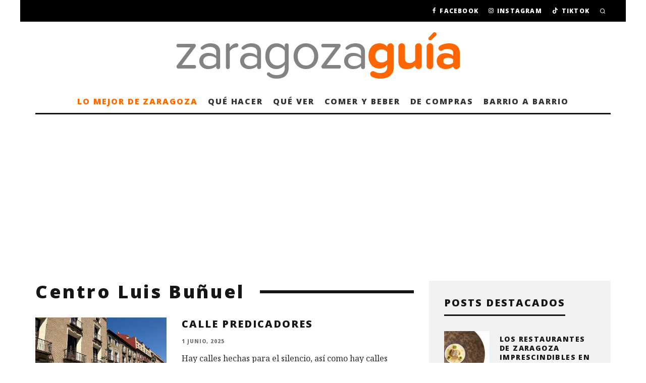

--- FILE ---
content_type: text/html; charset=utf-8
request_url: https://www.google.com/recaptcha/api2/aframe
body_size: 267
content:
<!DOCTYPE HTML><html><head><meta http-equiv="content-type" content="text/html; charset=UTF-8"></head><body><script nonce="OJ7uLBeKL-Sri9ugmL0BPA">/** Anti-fraud and anti-abuse applications only. See google.com/recaptcha */ try{var clients={'sodar':'https://pagead2.googlesyndication.com/pagead/sodar?'};window.addEventListener("message",function(a){try{if(a.source===window.parent){var b=JSON.parse(a.data);var c=clients[b['id']];if(c){var d=document.createElement('img');d.src=c+b['params']+'&rc='+(localStorage.getItem("rc::a")?sessionStorage.getItem("rc::b"):"");window.document.body.appendChild(d);sessionStorage.setItem("rc::e",parseInt(sessionStorage.getItem("rc::e")||0)+1);localStorage.setItem("rc::h",'1768633106675');}}}catch(b){}});window.parent.postMessage("_grecaptcha_ready", "*");}catch(b){}</script></body></html>